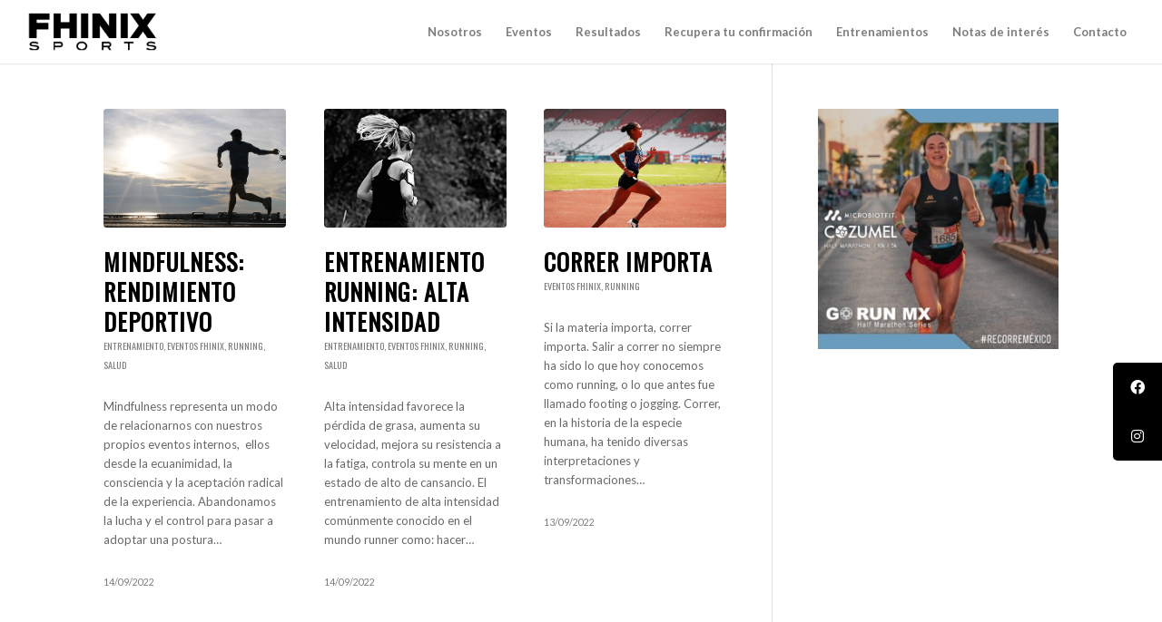

--- FILE ---
content_type: text/html; charset=UTF-8
request_url: https://fhinix.com/2022/09/
body_size: 15651
content:
<!DOCTYPE html>
<html lang="es" class="html_stretched responsive av-preloader-disabled  html_header_top html_logo_left html_main_nav_header html_menu_right html_custom html_header_sticky html_header_shrinking html_mobile_menu_phone html_header_searchicon_disabled html_content_align_center html_header_unstick_top_disabled html_header_stretch html_minimal_header html_minimal_header_shadow html_elegant-blog html_modern-blog html_av-submenu-hidden html_av-submenu-display-click html_av-overlay-side html_av-overlay-side-minimal html_av-submenu-clone html_entry_id_5113 av-cookies-no-cookie-consent av-default-lightbox av-no-preview html_text_menu_active av-mobile-menu-switch-default">
<head>
<meta charset="UTF-8" />


<!-- mobile setting -->
<meta name="viewport" content="width=device-width, initial-scale=1">

<!-- Scripts/CSS and wp_head hook -->
<meta name='robots' content='noindex, follow' />

	<!-- This site is optimized with the Yoast SEO plugin v26.7 - https://yoast.com/wordpress/plugins/seo/ -->
	<title>septiembre 2022 - Fhinix Sports</title>
	<meta property="og:locale" content="es_ES" />
	<meta property="og:type" content="website" />
	<meta property="og:title" content="septiembre 2022 - Fhinix Sports" />
	<meta property="og:url" content="https://fhinix.com/2022/09/" />
	<meta property="og:site_name" content="Fhinix Sports" />
	<meta property="og:image" content="https://fhinix.com/wp-content/uploads/2025/06/Fhinix_logo-1-3-1.png" />
	<meta property="og:image:width" content="696" />
	<meta property="og:image:height" content="696" />
	<meta property="og:image:type" content="image/png" />
	<meta name="twitter:card" content="summary_large_image" />
	<script type="application/ld+json" class="yoast-schema-graph">{"@context":"https://schema.org","@graph":[{"@type":"CollectionPage","@id":"https://fhinix.com/2022/09/","url":"https://fhinix.com/2022/09/","name":"septiembre 2022 - Fhinix Sports","isPartOf":{"@id":"https://fhinix.com/#website"},"primaryImageOfPage":{"@id":"https://fhinix.com/2022/09/#primaryimage"},"image":{"@id":"https://fhinix.com/2022/09/#primaryimage"},"thumbnailUrl":"https://fhinix.com/wp-content/uploads/2022/09/nora-3A_fhinix.png","breadcrumb":{"@id":"https://fhinix.com/2022/09/#breadcrumb"},"inLanguage":"es"},{"@type":"ImageObject","inLanguage":"es","@id":"https://fhinix.com/2022/09/#primaryimage","url":"https://fhinix.com/wp-content/uploads/2022/09/nora-3A_fhinix.png","contentUrl":"https://fhinix.com/wp-content/uploads/2022/09/nora-3A_fhinix.png","width":800,"height":321},{"@type":"BreadcrumbList","@id":"https://fhinix.com/2022/09/#breadcrumb","itemListElement":[{"@type":"ListItem","position":1,"name":"Home","item":"https://fhinix.com/fhinix-sports/"},{"@type":"ListItem","position":2,"name":"Archives for septiembre 2022"}]},{"@type":"WebSite","@id":"https://fhinix.com/#website","url":"https://fhinix.com/","name":"Fhinix Sports","description":"","publisher":{"@id":"https://fhinix.com/#organization"},"potentialAction":[{"@type":"SearchAction","target":{"@type":"EntryPoint","urlTemplate":"https://fhinix.com/?s={search_term_string}"},"query-input":{"@type":"PropertyValueSpecification","valueRequired":true,"valueName":"search_term_string"}}],"inLanguage":"es"},{"@type":"Organization","@id":"https://fhinix.com/#organization","name":"Fhinix Sports","url":"https://fhinix.com/","logo":{"@type":"ImageObject","inLanguage":"es","@id":"https://fhinix.com/#/schema/logo/image/","url":"https://fhinix.com/wp-content/uploads/2025/06/Fhinix_logo-1-3-1.png","contentUrl":"https://fhinix.com/wp-content/uploads/2025/06/Fhinix_logo-1-3-1.png","width":696,"height":696,"caption":"Fhinix Sports"},"image":{"@id":"https://fhinix.com/#/schema/logo/image/"}}]}</script>
	<!-- / Yoast SEO plugin. -->


<link rel='dns-prefetch' href='//cdnjs.cloudflare.com' />
<link rel='dns-prefetch' href='//www.googletagmanager.com' />
<link rel="alternate" type="application/rss+xml" title="Fhinix Sports &raquo; Feed" href="https://fhinix.com/feed/" />

<!-- google webfont font replacement -->

			<script type='text/javascript'>

				(function() {

					/*	check if webfonts are disabled by user setting via cookie - or user must opt in.	*/
					var html = document.getElementsByTagName('html')[0];
					var cookie_check = html.className.indexOf('av-cookies-needs-opt-in') >= 0 || html.className.indexOf('av-cookies-can-opt-out') >= 0;
					var allow_continue = true;
					var silent_accept_cookie = html.className.indexOf('av-cookies-user-silent-accept') >= 0;

					if( cookie_check && ! silent_accept_cookie )
					{
						if( ! document.cookie.match(/aviaCookieConsent/) || html.className.indexOf('av-cookies-session-refused') >= 0 )
						{
							allow_continue = false;
						}
						else
						{
							if( ! document.cookie.match(/aviaPrivacyRefuseCookiesHideBar/) )
							{
								allow_continue = false;
							}
							else if( ! document.cookie.match(/aviaPrivacyEssentialCookiesEnabled/) )
							{
								allow_continue = false;
							}
							else if( document.cookie.match(/aviaPrivacyGoogleWebfontsDisabled/) )
							{
								allow_continue = false;
							}
						}
					}

					if( allow_continue )
					{
						var f = document.createElement('link');

						f.type 	= 'text/css';
						f.rel 	= 'stylesheet';
						f.href 	= '//fonts.googleapis.com/css?family=Oswald%7CLato:300,400,700&display=auto';
						f.id 	= 'avia-google-webfont';

						document.getElementsByTagName('head')[0].appendChild(f);
					}
				})();

			</script>
			<style id='wp-img-auto-sizes-contain-inline-css' type='text/css'>
img:is([sizes=auto i],[sizes^="auto," i]){contain-intrinsic-size:3000px 1500px}
/*# sourceURL=wp-img-auto-sizes-contain-inline-css */
</style>

<style id='wp-emoji-styles-inline-css' type='text/css'>

	img.wp-smiley, img.emoji {
		display: inline !important;
		border: none !important;
		box-shadow: none !important;
		height: 1em !important;
		width: 1em !important;
		margin: 0 0.07em !important;
		vertical-align: -0.1em !important;
		background: none !important;
		padding: 0 !important;
	}
/*# sourceURL=wp-emoji-styles-inline-css */
</style>
<link rel='stylesheet' id='wp-block-library-css' href='https://fhinix.com/wp-includes/css/dist/block-library/style.min.css?ver=da72bfa99ca558d9e3645109124b7d62' type='text/css' media='all' />
<style id='global-styles-inline-css' type='text/css'>
:root{--wp--preset--aspect-ratio--square: 1;--wp--preset--aspect-ratio--4-3: 4/3;--wp--preset--aspect-ratio--3-4: 3/4;--wp--preset--aspect-ratio--3-2: 3/2;--wp--preset--aspect-ratio--2-3: 2/3;--wp--preset--aspect-ratio--16-9: 16/9;--wp--preset--aspect-ratio--9-16: 9/16;--wp--preset--color--black: #000000;--wp--preset--color--cyan-bluish-gray: #abb8c3;--wp--preset--color--white: #ffffff;--wp--preset--color--pale-pink: #f78da7;--wp--preset--color--vivid-red: #cf2e2e;--wp--preset--color--luminous-vivid-orange: #ff6900;--wp--preset--color--luminous-vivid-amber: #fcb900;--wp--preset--color--light-green-cyan: #7bdcb5;--wp--preset--color--vivid-green-cyan: #00d084;--wp--preset--color--pale-cyan-blue: #8ed1fc;--wp--preset--color--vivid-cyan-blue: #0693e3;--wp--preset--color--vivid-purple: #9b51e0;--wp--preset--gradient--vivid-cyan-blue-to-vivid-purple: linear-gradient(135deg,rgb(6,147,227) 0%,rgb(155,81,224) 100%);--wp--preset--gradient--light-green-cyan-to-vivid-green-cyan: linear-gradient(135deg,rgb(122,220,180) 0%,rgb(0,208,130) 100%);--wp--preset--gradient--luminous-vivid-amber-to-luminous-vivid-orange: linear-gradient(135deg,rgb(252,185,0) 0%,rgb(255,105,0) 100%);--wp--preset--gradient--luminous-vivid-orange-to-vivid-red: linear-gradient(135deg,rgb(255,105,0) 0%,rgb(207,46,46) 100%);--wp--preset--gradient--very-light-gray-to-cyan-bluish-gray: linear-gradient(135deg,rgb(238,238,238) 0%,rgb(169,184,195) 100%);--wp--preset--gradient--cool-to-warm-spectrum: linear-gradient(135deg,rgb(74,234,220) 0%,rgb(151,120,209) 20%,rgb(207,42,186) 40%,rgb(238,44,130) 60%,rgb(251,105,98) 80%,rgb(254,248,76) 100%);--wp--preset--gradient--blush-light-purple: linear-gradient(135deg,rgb(255,206,236) 0%,rgb(152,150,240) 100%);--wp--preset--gradient--blush-bordeaux: linear-gradient(135deg,rgb(254,205,165) 0%,rgb(254,45,45) 50%,rgb(107,0,62) 100%);--wp--preset--gradient--luminous-dusk: linear-gradient(135deg,rgb(255,203,112) 0%,rgb(199,81,192) 50%,rgb(65,88,208) 100%);--wp--preset--gradient--pale-ocean: linear-gradient(135deg,rgb(255,245,203) 0%,rgb(182,227,212) 50%,rgb(51,167,181) 100%);--wp--preset--gradient--electric-grass: linear-gradient(135deg,rgb(202,248,128) 0%,rgb(113,206,126) 100%);--wp--preset--gradient--midnight: linear-gradient(135deg,rgb(2,3,129) 0%,rgb(40,116,252) 100%);--wp--preset--font-size--small: 13px;--wp--preset--font-size--medium: 20px;--wp--preset--font-size--large: 36px;--wp--preset--font-size--x-large: 42px;--wp--preset--spacing--20: 0.44rem;--wp--preset--spacing--30: 0.67rem;--wp--preset--spacing--40: 1rem;--wp--preset--spacing--50: 1.5rem;--wp--preset--spacing--60: 2.25rem;--wp--preset--spacing--70: 3.38rem;--wp--preset--spacing--80: 5.06rem;--wp--preset--shadow--natural: 6px 6px 9px rgba(0, 0, 0, 0.2);--wp--preset--shadow--deep: 12px 12px 50px rgba(0, 0, 0, 0.4);--wp--preset--shadow--sharp: 6px 6px 0px rgba(0, 0, 0, 0.2);--wp--preset--shadow--outlined: 6px 6px 0px -3px rgb(255, 255, 255), 6px 6px rgb(0, 0, 0);--wp--preset--shadow--crisp: 6px 6px 0px rgb(0, 0, 0);}:where(.is-layout-flex){gap: 0.5em;}:where(.is-layout-grid){gap: 0.5em;}body .is-layout-flex{display: flex;}.is-layout-flex{flex-wrap: wrap;align-items: center;}.is-layout-flex > :is(*, div){margin: 0;}body .is-layout-grid{display: grid;}.is-layout-grid > :is(*, div){margin: 0;}:where(.wp-block-columns.is-layout-flex){gap: 2em;}:where(.wp-block-columns.is-layout-grid){gap: 2em;}:where(.wp-block-post-template.is-layout-flex){gap: 1.25em;}:where(.wp-block-post-template.is-layout-grid){gap: 1.25em;}.has-black-color{color: var(--wp--preset--color--black) !important;}.has-cyan-bluish-gray-color{color: var(--wp--preset--color--cyan-bluish-gray) !important;}.has-white-color{color: var(--wp--preset--color--white) !important;}.has-pale-pink-color{color: var(--wp--preset--color--pale-pink) !important;}.has-vivid-red-color{color: var(--wp--preset--color--vivid-red) !important;}.has-luminous-vivid-orange-color{color: var(--wp--preset--color--luminous-vivid-orange) !important;}.has-luminous-vivid-amber-color{color: var(--wp--preset--color--luminous-vivid-amber) !important;}.has-light-green-cyan-color{color: var(--wp--preset--color--light-green-cyan) !important;}.has-vivid-green-cyan-color{color: var(--wp--preset--color--vivid-green-cyan) !important;}.has-pale-cyan-blue-color{color: var(--wp--preset--color--pale-cyan-blue) !important;}.has-vivid-cyan-blue-color{color: var(--wp--preset--color--vivid-cyan-blue) !important;}.has-vivid-purple-color{color: var(--wp--preset--color--vivid-purple) !important;}.has-black-background-color{background-color: var(--wp--preset--color--black) !important;}.has-cyan-bluish-gray-background-color{background-color: var(--wp--preset--color--cyan-bluish-gray) !important;}.has-white-background-color{background-color: var(--wp--preset--color--white) !important;}.has-pale-pink-background-color{background-color: var(--wp--preset--color--pale-pink) !important;}.has-vivid-red-background-color{background-color: var(--wp--preset--color--vivid-red) !important;}.has-luminous-vivid-orange-background-color{background-color: var(--wp--preset--color--luminous-vivid-orange) !important;}.has-luminous-vivid-amber-background-color{background-color: var(--wp--preset--color--luminous-vivid-amber) !important;}.has-light-green-cyan-background-color{background-color: var(--wp--preset--color--light-green-cyan) !important;}.has-vivid-green-cyan-background-color{background-color: var(--wp--preset--color--vivid-green-cyan) !important;}.has-pale-cyan-blue-background-color{background-color: var(--wp--preset--color--pale-cyan-blue) !important;}.has-vivid-cyan-blue-background-color{background-color: var(--wp--preset--color--vivid-cyan-blue) !important;}.has-vivid-purple-background-color{background-color: var(--wp--preset--color--vivid-purple) !important;}.has-black-border-color{border-color: var(--wp--preset--color--black) !important;}.has-cyan-bluish-gray-border-color{border-color: var(--wp--preset--color--cyan-bluish-gray) !important;}.has-white-border-color{border-color: var(--wp--preset--color--white) !important;}.has-pale-pink-border-color{border-color: var(--wp--preset--color--pale-pink) !important;}.has-vivid-red-border-color{border-color: var(--wp--preset--color--vivid-red) !important;}.has-luminous-vivid-orange-border-color{border-color: var(--wp--preset--color--luminous-vivid-orange) !important;}.has-luminous-vivid-amber-border-color{border-color: var(--wp--preset--color--luminous-vivid-amber) !important;}.has-light-green-cyan-border-color{border-color: var(--wp--preset--color--light-green-cyan) !important;}.has-vivid-green-cyan-border-color{border-color: var(--wp--preset--color--vivid-green-cyan) !important;}.has-pale-cyan-blue-border-color{border-color: var(--wp--preset--color--pale-cyan-blue) !important;}.has-vivid-cyan-blue-border-color{border-color: var(--wp--preset--color--vivid-cyan-blue) !important;}.has-vivid-purple-border-color{border-color: var(--wp--preset--color--vivid-purple) !important;}.has-vivid-cyan-blue-to-vivid-purple-gradient-background{background: var(--wp--preset--gradient--vivid-cyan-blue-to-vivid-purple) !important;}.has-light-green-cyan-to-vivid-green-cyan-gradient-background{background: var(--wp--preset--gradient--light-green-cyan-to-vivid-green-cyan) !important;}.has-luminous-vivid-amber-to-luminous-vivid-orange-gradient-background{background: var(--wp--preset--gradient--luminous-vivid-amber-to-luminous-vivid-orange) !important;}.has-luminous-vivid-orange-to-vivid-red-gradient-background{background: var(--wp--preset--gradient--luminous-vivid-orange-to-vivid-red) !important;}.has-very-light-gray-to-cyan-bluish-gray-gradient-background{background: var(--wp--preset--gradient--very-light-gray-to-cyan-bluish-gray) !important;}.has-cool-to-warm-spectrum-gradient-background{background: var(--wp--preset--gradient--cool-to-warm-spectrum) !important;}.has-blush-light-purple-gradient-background{background: var(--wp--preset--gradient--blush-light-purple) !important;}.has-blush-bordeaux-gradient-background{background: var(--wp--preset--gradient--blush-bordeaux) !important;}.has-luminous-dusk-gradient-background{background: var(--wp--preset--gradient--luminous-dusk) !important;}.has-pale-ocean-gradient-background{background: var(--wp--preset--gradient--pale-ocean) !important;}.has-electric-grass-gradient-background{background: var(--wp--preset--gradient--electric-grass) !important;}.has-midnight-gradient-background{background: var(--wp--preset--gradient--midnight) !important;}.has-small-font-size{font-size: var(--wp--preset--font-size--small) !important;}.has-medium-font-size{font-size: var(--wp--preset--font-size--medium) !important;}.has-large-font-size{font-size: var(--wp--preset--font-size--large) !important;}.has-x-large-font-size{font-size: var(--wp--preset--font-size--x-large) !important;}
/*# sourceURL=global-styles-inline-css */
</style>

<style id='classic-theme-styles-inline-css' type='text/css'>
/*! This file is auto-generated */
.wp-block-button__link{color:#fff;background-color:#32373c;border-radius:9999px;box-shadow:none;text-decoration:none;padding:calc(.667em + 2px) calc(1.333em + 2px);font-size:1.125em}.wp-block-file__button{background:#32373c;color:#fff;text-decoration:none}
/*# sourceURL=/wp-includes/css/classic-themes.min.css */
</style>
<link rel='stylesheet' id='contact-form-7-css' href='https://fhinix.com/wp-content/plugins/contact-form-7/includes/css/styles.css?ver=6.1.4' type='text/css' media='all' />
<style id='contact-form-7-inline-css' type='text/css'>
.wpcf7 .wpcf7-recaptcha iframe {margin-bottom: 0;}.wpcf7 .wpcf7-recaptcha[data-align="center"] > div {margin: 0 auto;}.wpcf7 .wpcf7-recaptcha[data-align="right"] > div {margin: 0 0 0 auto;}
/*# sourceURL=contact-form-7-inline-css */
</style>
<link rel='stylesheet' id='sticky-social-icons-css' href='https://fhinix.com/wp-content/plugins/sticky-social-icons/public/assets/build/css/sticky-social-icons-public.css?ver=1.2.1' type='text/css' media='all' />
<link rel='stylesheet' id='font-awesome-css' href='//cdnjs.cloudflare.com/ajax/libs/font-awesome/6.2.0/css/all.min.css?ver=da72bfa99ca558d9e3645109124b7d62' type='text/css' media='all' />
<link rel='stylesheet' id='redux-extendify-styles-css' href='https://fhinix.com/wp-content/plugins/worth-the-read/options/assets/css/extendify-utilities.css?ver=4.4.5' type='text/css' media='all' />
<link rel='stylesheet' id='wtr-css-css' href='https://fhinix.com/wp-content/plugins/worth-the-read/css/wtr.css?ver=da72bfa99ca558d9e3645109124b7d62' type='text/css' media='all' />
<link rel='stylesheet' id='simple-social-icons-font-css' href='https://fhinix.com/wp-content/plugins/simple-social-icons/css/style.css?ver=4.0.0' type='text/css' media='all' />
<link rel='stylesheet' id='avia-merged-styles-css' href='https://fhinix.com/wp-content/uploads/dynamic_avia/avia-merged-styles-9a44883c41e0f4fd85faa6fba8545175---6861f4bc2ecef.css' type='text/css' media='all' />
<script type="text/javascript" src="https://fhinix.com/wp-includes/js/jquery/jquery.min.js?ver=3.7.1" id="jquery-core-js"></script>
<script type="text/javascript" src="https://fhinix.com/wp-includes/js/jquery/jquery-migrate.min.js?ver=3.4.1" id="jquery-migrate-js"></script>
<link rel="https://api.w.org/" href="https://fhinix.com/wp-json/" /><link rel="EditURI" type="application/rsd+xml" title="RSD" href="https://fhinix.com/xmlrpc.php?rsd" />
<meta name="generator" content="Site Kit by Google 1.170.0" /><style id="sticky-social-icons-styles">#sticky-social-icons-container{top: 400px}#sticky-social-icons-container li a{font-size: 16px; width: 54px; height:54px; }#sticky-social-icons-container.with-animation li a:hover{width: 64px; }#sticky-social-icons-container li a.fab-fa-facebook{color: #fff; background: #000000; }#sticky-social-icons-container li a.fab-fa-facebook:hover{color: #fff; background: #b7b7b7; }#sticky-social-icons-container li a.fab-fa-instagram{color: #fff; background: #000000; }#sticky-social-icons-container li a.fab-fa-instagram:hover{color: #fff; background: #636363; }@media( max-width: 415px ){#sticky-social-icons-container li a{font-size: 13.6px; width: 45.9px; height:45.9px; }}</style><meta name="generator" content="Redux 4.4.5" /><style type="text/css">.wtr-time-wrap{ 
    /* wraps the entire label */
    margin: 0 10px;

}
.wtr-time-number{ 
    /* applies only to the number */
    
}</style><!-- Global site tag (gtag.js) - Google Analytics -->
<script async src="https://www.googletagmanager.com/gtag/js?id=G-CVTYHD2BYB"></script>
<script>
  window.dataLayer = window.dataLayer || [];
  function gtag(){dataLayer.push(arguments);}
  gtag('js', new Date());

  gtag('config', 'G-CVTYHD2BYB');
</script>

<script>function loadScript(a){var b=document.getElementsByTagName("head")[0],c=document.createElement("script");c.type="text/javascript",c.src="https://tracker.metricool.com/resources/be.js",c.onreadystatechange=a,c.onload=a,b.appendChild(c)}loadScript(function(){beTracker.t({hash:"209f82d718fa2ae1b338921d9139727b"})});</script><link rel="profile" href="https://gmpg.org/xfn/11" />
<link rel="alternate" type="application/rss+xml" title="Fhinix Sports RSS2 Feed" href="https://fhinix.com/feed/" />
<link rel="pingback" href="https://fhinix.com/xmlrpc.php" />

<style type='text/css' media='screen'>
 #top #header_main > .container, #top #header_main > .container .main_menu  .av-main-nav > li > a, #top #header_main #menu-item-shop .cart_dropdown_link{ height:70px; line-height: 70px; }
 .html_top_nav_header .av-logo-container{ height:70px;  }
 .html_header_top.html_header_sticky #top #wrap_all #main{ padding-top:70px; } 
</style>
<!--[if lt IE 9]><script src="https://fhinix.com/wp-content/themes/enfold/js/html5shiv.js"></script><![endif]-->
<link rel="icon" href="https://3.231.214.66/wp-content/uploads/2022/05/fhinix-1-297x300-1-2.png" type="image/png">

<!-- To speed up the rendering and to display the site as fast as possible to the user we include some styles and scripts for above the fold content inline -->
<script type="text/javascript">'use strict';var avia_is_mobile=!1;if(/Android|webOS|iPhone|iPad|iPod|BlackBerry|IEMobile|Opera Mini/i.test(navigator.userAgent)&&'ontouchstart' in document.documentElement){avia_is_mobile=!0;document.documentElement.className+=' avia_mobile '}
else{document.documentElement.className+=' avia_desktop '};document.documentElement.className+=' js_active ';(function(){var e=['-webkit-','-moz-','-ms-',''],n='';for(var t in e){if(e[t]+'transform' in document.documentElement.style){document.documentElement.className+=' avia_transform ';n=e[t]+'transform'};if(e[t]+'perspective' in document.documentElement.style){document.documentElement.className+=' avia_transform3d '}};if(typeof document.getElementsByClassName=='function'&&typeof document.documentElement.getBoundingClientRect=='function'&&avia_is_mobile==!1){if(n&&window.innerHeight>0){setTimeout(function(){var e=0,o={},a=0,t=document.getElementsByClassName('av-parallax'),i=window.pageYOffset||document.documentElement.scrollTop;for(e=0;e<t.length;e++){t[e].style.top='0px';o=t[e].getBoundingClientRect();a=Math.ceil((window.innerHeight+i-o.top)*0.3);t[e].style[n]='translate(0px, '+a+'px)';t[e].style.top='auto';t[e].className+=' enabled-parallax '}},50)}}})();</script><link rel="icon" href="https://fhinix.com/wp-content/uploads/2025/11/cropped-Proyecto-nuevo-32x32.png" sizes="32x32" />
<link rel="icon" href="https://fhinix.com/wp-content/uploads/2025/11/cropped-Proyecto-nuevo-192x192.png" sizes="192x192" />
<link rel="apple-touch-icon" href="https://fhinix.com/wp-content/uploads/2025/11/cropped-Proyecto-nuevo-180x180.png" />
<meta name="msapplication-TileImage" content="https://fhinix.com/wp-content/uploads/2025/11/cropped-Proyecto-nuevo-270x270.png" />
		<style type="text/css" id="wp-custom-css">
			#top div.container .av-masonry .av-masonry-sort {
    padding: 0px;
    background: transparent;
    line-height: 30px;
    margin-bottom: 15px;
    font-size: 1.5em;
}
}
.av-preloading-logo {
    position: relative;
    margin: 0 auto;
    display: block;
    max-width: 150px !important;
    max-height: 150px !important;
    margin-bottom: 20px;
    z-index: 100;
}

#js_sort_items {
    visibility: hidden;
    font-size: 1.5em;
}

.iconbox_left_content .iconbox_content .iconbox_content_title, .iconbox_right_content .iconbox_content .iconbox_content_title {
    margin: 0 0 0 0;
}
.grecaptcha-badge { 
    visibility: hidden;
}



.responsive #top 
	.alternate_color
	.tabcontainer .active_tab {
    background-color: rgb(0 0 0 / 20%)!important;
    color: #ffffff;
}
@media only screen and (max-width: 767px)
.responsive .logo img, .responsive .logo svg {
    /* height: auto !important; */
    /* width: auto; */
    max-width: 100%;
    /* display: block; */
    max-height: 60px;
}

		</style>
		<style id="wtr_settings-dynamic-css" title="dynamic-css" class="redux-options-output">.wtr-time-wrap{line-height:16px;color:#CCCCCC;font-size:16px;}</style><style type='text/css'>
@font-face {font-family: 'entypo-fontello'; font-weight: normal; font-style: normal; font-display: auto;
src: url('https://fhinix.com/wp-content/themes/enfold/config-templatebuilder/avia-template-builder/assets/fonts/entypo-fontello.woff2') format('woff2'),
url('https://fhinix.com/wp-content/themes/enfold/config-templatebuilder/avia-template-builder/assets/fonts/entypo-fontello.woff') format('woff'),
url('https://fhinix.com/wp-content/themes/enfold/config-templatebuilder/avia-template-builder/assets/fonts/entypo-fontello.ttf') format('truetype'),
url('https://fhinix.com/wp-content/themes/enfold/config-templatebuilder/avia-template-builder/assets/fonts/entypo-fontello.svg#entypo-fontello') format('svg'),
url('https://fhinix.com/wp-content/themes/enfold/config-templatebuilder/avia-template-builder/assets/fonts/entypo-fontello.eot'),
url('https://fhinix.com/wp-content/themes/enfold/config-templatebuilder/avia-template-builder/assets/fonts/entypo-fontello.eot?#iefix') format('embedded-opentype');
} #top .avia-font-entypo-fontello, body .avia-font-entypo-fontello, html body [data-av_iconfont='entypo-fontello']:before{ font-family: 'entypo-fontello'; }

@font-face {font-family: 'flaticon-sports'; font-weight: normal; font-style: normal; font-display: auto;
src: url('https://fhinix.com/wp-content/uploads/avia_fonts/flaticon-sports/flaticon-sports.woff2') format('woff2'),
url('https://fhinix.com/wp-content/uploads/avia_fonts/flaticon-sports/flaticon-sports.woff') format('woff'),
url('https://fhinix.com/wp-content/uploads/avia_fonts/flaticon-sports/flaticon-sports.ttf') format('truetype'),
url('https://fhinix.com/wp-content/uploads/avia_fonts/flaticon-sports/flaticon-sports.svg#flaticon-sports') format('svg'),
url('https://fhinix.com/wp-content/uploads/avia_fonts/flaticon-sports/flaticon-sports.eot'),
url('https://fhinix.com/wp-content/uploads/avia_fonts/flaticon-sports/flaticon-sports.eot?#iefix') format('embedded-opentype');
} #top .avia-font-flaticon-sports, body .avia-font-flaticon-sports, html body [data-av_iconfont='flaticon-sports']:before{ font-family: 'flaticon-sports'; }

@font-face {font-family: 'fontello'; font-weight: normal; font-style: normal; font-display: auto;
src: url('https://fhinix.com/wp-content/uploads/avia_fonts/fontello/fontello.woff2') format('woff2'),
url('https://fhinix.com/wp-content/uploads/avia_fonts/fontello/fontello.woff') format('woff'),
url('https://fhinix.com/wp-content/uploads/avia_fonts/fontello/fontello.ttf') format('truetype'),
url('https://fhinix.com/wp-content/uploads/avia_fonts/fontello/fontello.svg#fontello') format('svg'),
url('https://fhinix.com/wp-content/uploads/avia_fonts/fontello/fontello.eot'),
url('https://fhinix.com/wp-content/uploads/avia_fonts/fontello/fontello.eot?#iefix') format('embedded-opentype');
} #top .avia-font-fontello, body .avia-font-fontello, html body [data-av_iconfont='fontello']:before{ font-family: 'fontello'; }
</style>

<!--
Debugging Info for Theme support: 

Theme: Enfold
Version: 4.9.2.1
Installed: enfold
AviaFramework Version: 5.0
AviaBuilder Version: 4.8
aviaElementManager Version: 1.0.1
ML:512-PU:38-PLA:26
WP:6.9
Compress: CSS:all theme files - JS:all theme files
Updates: disabled
PLAu:24
-->
</head>

<body data-rsssl=1 id="top" class="archive date wp-theme-enfold stretched rtl_columns av-curtain-numeric oswald lato  avia-responsive-images-support" itemscope="itemscope" itemtype="https://schema.org/WebPage" >

	
	<div id='wrap_all'>

	
<header id='header' class='all_colors header_color light_bg_color  av_header_top av_logo_left av_main_nav_header av_menu_right av_custom av_header_sticky av_header_shrinking av_header_stretch av_mobile_menu_phone av_header_searchicon_disabled av_header_unstick_top_disabled av_minimal_header av_minimal_header_shadow av_bottom_nav_disabled  av_header_border_disabled'  role="banner" itemscope="itemscope" itemtype="https://schema.org/WPHeader" >

		<div  id='header_main' class='container_wrap container_wrap_logo'>

        <div class='container av-logo-container'><div class='inner-container'><span class='logo avia-standard-logo'><a href='https://fhinix.com/' class=''><img src="https://fhinix.com/wp-content/uploads/2025/03/Fhinix_logo-1-3.png" height="100" width="300" alt='Fhinix Sports' title='Fhinix_logo-1' /></a></span><nav class='main_menu' data-selectname='Selecciona una página'  role="navigation" itemscope="itemscope" itemtype="https://schema.org/SiteNavigationElement" ><div class="avia-menu av-main-nav-wrap"><ul role="menu" class="menu av-main-nav" id="avia-menu"><li role="menuitem" id="menu-item-846" class="menu-item menu-item-type-custom menu-item-object-custom menu-item-top-level menu-item-top-level-1"><a href="https://fhinix.com/nosotros/" itemprop="url" tabindex="0"><span class="avia-bullet"></span><span class="avia-menu-text">Nosotros</span><span class="avia-menu-fx"><span class="avia-arrow-wrap"><span class="avia-arrow"></span></span></span></a></li>
<li role="menuitem" id="menu-item-847" class="menu-item menu-item-type-custom menu-item-object-custom menu-item-top-level menu-item-top-level-2"><a href="https://fhinix.com/eventos/" itemprop="url" tabindex="0"><span class="avia-bullet"></span><span class="avia-menu-text">Eventos</span><span class="avia-menu-fx"><span class="avia-arrow-wrap"><span class="avia-arrow"></span></span></span></a></li>
<li role="menuitem" id="menu-item-848" class="menu-item menu-item-type-custom menu-item-object-custom menu-item-top-level menu-item-top-level-3"><a href="https://fhinix.com/revision-de-resultados/" itemprop="url" tabindex="0"><span class="avia-bullet"></span><span class="avia-menu-text">Resultados</span><span class="avia-menu-fx"><span class="avia-arrow-wrap"><span class="avia-arrow"></span></span></span></a></li>
<li role="menuitem" id="menu-item-25385" class="menu-item menu-item-type-custom menu-item-object-custom menu-item-top-level menu-item-top-level-4"><a href="https://enrolit.mx/recuperacion-de-confirmacion/" itemprop="url" tabindex="0"><span class="avia-bullet"></span><span class="avia-menu-text">Recupera tu confirmación</span><span class="avia-menu-fx"><span class="avia-arrow-wrap"><span class="avia-arrow"></span></span></span></a></li>
<li role="menuitem" id="menu-item-849" class="menu-item menu-item-type-custom menu-item-object-custom menu-item-has-children menu-item-top-level menu-item-top-level-5"><a href="#" itemprop="url" tabindex="0"><span class="avia-bullet"></span><span class="avia-menu-text">Entrenamientos</span><span class="avia-menu-fx"><span class="avia-arrow-wrap"><span class="avia-arrow"></span></span></span></a>


<ul class="sub-menu">
	<li role="menuitem" id="menu-item-850" class="menu-item menu-item-type-custom menu-item-object-custom menu-item-has-children"><a href="#" itemprop="url" tabindex="0"><span class="avia-bullet"></span><span class="avia-menu-text">5K</span></a>
	<ul class="sub-menu">
		<li role="menuitem" id="menu-item-1725" class="menu-item menu-item-type-custom menu-item-object-custom"><a href="https://fhinix.com/entrenamiento-5k-principiante/" itemprop="url" tabindex="0"><span class="avia-bullet"></span><span class="avia-menu-text">Principiante</span></a></li>
		<li role="menuitem" id="menu-item-1794" class="menu-item menu-item-type-custom menu-item-object-custom"><a href="https://fhinix.com/5k_intermedio/" itemprop="url" tabindex="0"><span class="avia-bullet"></span><span class="avia-menu-text">Intermedio</span></a></li>
		<li role="menuitem" id="menu-item-1795" class="menu-item menu-item-type-custom menu-item-object-custom"><a href="https://fhinix.com/5k_avanzado/" itemprop="url" tabindex="0"><span class="avia-bullet"></span><span class="avia-menu-text">Avanzado</span></a></li>
	</ul>
</li>
	<li role="menuitem" id="menu-item-851" class="menu-item menu-item-type-custom menu-item-object-custom menu-item-has-children"><a href="#" itemprop="url" tabindex="0"><span class="avia-bullet"></span><span class="avia-menu-text">10K</span></a>
	<ul class="sub-menu">
		<li role="menuitem" id="menu-item-1797" class="menu-item menu-item-type-custom menu-item-object-custom"><a href="https://fhinix.com/entrenamiento-10k_principiante/" itemprop="url" tabindex="0"><span class="avia-bullet"></span><span class="avia-menu-text">Principiante</span></a></li>
		<li role="menuitem" id="menu-item-1798" class="menu-item menu-item-type-custom menu-item-object-custom"><a href="https://fhinix.com/entrenamiento-10k-intermedio/" itemprop="url" tabindex="0"><span class="avia-bullet"></span><span class="avia-menu-text">Intermedio</span></a></li>
		<li role="menuitem" id="menu-item-1799" class="menu-item menu-item-type-custom menu-item-object-custom"><a href="https://fhinix.com/entrenamiento-10k-avanzado/" itemprop="url" tabindex="0"><span class="avia-bullet"></span><span class="avia-menu-text">Avanzado</span></a></li>
	</ul>
</li>
	<li role="menuitem" id="menu-item-852" class="menu-item menu-item-type-custom menu-item-object-custom menu-item-has-children"><a href="#" itemprop="url" tabindex="0"><span class="avia-bullet"></span><span class="avia-menu-text">21K</span></a>
	<ul class="sub-menu">
		<li role="menuitem" id="menu-item-1800" class="menu-item menu-item-type-custom menu-item-object-custom"><a href="https://fhinix.com/21k-principiante/" itemprop="url" tabindex="0"><span class="avia-bullet"></span><span class="avia-menu-text">Principiante</span></a></li>
		<li role="menuitem" id="menu-item-1801" class="menu-item menu-item-type-custom menu-item-object-custom"><a href="https://fhinix.com/entrenamiento-21k-intermedio/" itemprop="url" tabindex="0"><span class="avia-bullet"></span><span class="avia-menu-text">Intermedio</span></a></li>
		<li role="menuitem" id="menu-item-1802" class="menu-item menu-item-type-custom menu-item-object-custom"><a href="https://fhinix.com/entrenamiento-21k-avanzado/" itemprop="url" tabindex="0"><span class="avia-bullet"></span><span class="avia-menu-text">Avanzado</span></a></li>
	</ul>
</li>
	<li role="menuitem" id="menu-item-853" class="menu-item menu-item-type-custom menu-item-object-custom menu-item-has-children"><a href="#" itemprop="url" tabindex="0"><span class="avia-bullet"></span><span class="avia-menu-text">42K</span></a>
	<ul class="sub-menu">
		<li role="menuitem" id="menu-item-1803" class="menu-item menu-item-type-custom menu-item-object-custom"><a href="https://fhinix.com/entrenamiento-42k-principiante/" itemprop="url" tabindex="0"><span class="avia-bullet"></span><span class="avia-menu-text">Principiante</span></a></li>
		<li role="menuitem" id="menu-item-1804" class="menu-item menu-item-type-custom menu-item-object-custom"><a href="https://fhinix.com/entrenamiento-42k-intermedio/" itemprop="url" tabindex="0"><span class="avia-bullet"></span><span class="avia-menu-text">Intermedio</span></a></li>
		<li role="menuitem" id="menu-item-1805" class="menu-item menu-item-type-custom menu-item-object-custom"><a href="https://fhinix.com/entrenamiento-42k-avanzado/" itemprop="url" tabindex="0"><span class="avia-bullet"></span><span class="avia-menu-text">Avanzado</span></a></li>
	</ul>
</li>
	<li role="menuitem" id="menu-item-1706" class="menu-item menu-item-type-custom menu-item-object-custom"><a href="https://fhinix.com/ultramaraton/" itemprop="url" tabindex="0"><span class="avia-bullet"></span><span class="avia-menu-text">Ultramaraton</span></a></li>
</ul>
</li>
<li role="menuitem" id="menu-item-1944" class="menu-item menu-item-type-post_type menu-item-object-page menu-item-top-level menu-item-top-level-6"><a href="https://fhinix.com/notas/" itemprop="url" tabindex="0"><span class="avia-bullet"></span><span class="avia-menu-text">Notas de interés</span><span class="avia-menu-fx"><span class="avia-arrow-wrap"><span class="avia-arrow"></span></span></span></a></li>
<li role="menuitem" id="menu-item-845" class="menu-item menu-item-type-post_type menu-item-object-page menu-item-top-level menu-item-top-level-7"><a href="https://fhinix.com/contacto/" itemprop="url" tabindex="0"><span class="avia-bullet"></span><span class="avia-menu-text">Contacto</span><span class="avia-menu-fx"><span class="avia-arrow-wrap"><span class="avia-arrow"></span></span></span></a></li>
<li class="av-burger-menu-main menu-item-avia-special av-small-burger-icon">
	        			<a href="#" aria-label="Menú" aria-hidden="false">
							<span class="av-hamburger av-hamburger--spin av-js-hamburger">
								<span class="av-hamburger-box">
						          <span class="av-hamburger-inner"></span>
						          <strong>Menú</strong>
								</span>
							</span>
							<span class="avia_hidden_link_text">Menú</span>
						</a>
	        		   </li></ul></div></nav></div> </div> 
		<!-- end container_wrap-->
		</div>
		<div class='header_bg'></div>

<!-- end header -->
</header>

	<div id='main' class='all_colors' data-scroll-offset='70'>

	
		<div class='container_wrap container_wrap_first main_color sidebar_right'>

			<div class='container template-blog '>

				<main class='content av-content-small alpha units'  role="main" itemprop="mainContentOfPage" itemscope="itemscope" itemtype="https://schema.org/Blog" >

					

                    <div class='entry-content-wrapper'><div   data-autoplay=''  data-interval='5'  data-animation='fade'  data-show_slide_delay='90'  class='avia-content-slider avia-content-grid-active avia-content-slider1 avia-content-slider-odd avia-builder-el-no-sibling '  itemscope="itemscope" itemtype="https://schema.org/Blog" ><div class='avia-content-slider-inner'><div class='slide-entry-wrap'><article class='slide-entry flex_column  post-entry post-entry-5113 slide-entry-overview slide-loop-1 slide-parity-odd  av_one_third first real-thumbnail post-format-standard'  itemscope="itemscope" itemtype="https://schema.org/BlogPosting" itemprop="blogPost" ><a href='https://fhinix.com/mindfulness-rendimiento-deportivo/' data-rel='slide-1' class='slide-image' title='Mindfulness: Rendimiento deportivo'><img width="495" height="321" src="https://fhinix.com/wp-content/uploads/2022/09/nora-3A_fhinix-495x321.png" class="wp-image-5377 avia-img-lazy-loading-not-5377 attachment-portfolio size-portfolio wp-post-image" alt="" decoding="async" fetchpriority="high" /></a><div class='slide-content'><header class="entry-content-header"><h3 class='slide-entry-title entry-title '  itemprop="headline" ><a href='https://fhinix.com/mindfulness-rendimiento-deportivo/' title='Mindfulness: Rendimiento deportivo'>Mindfulness: Rendimiento deportivo</a></h3><span class="blog-categories minor-meta"><a href="https://fhinix.com/category/entrenamiento/" rel="tag">Entrenamiento</a>, <a href="https://fhinix.com/category/eventos-fhinix/" rel="tag">Eventos Fhinix</a>, <a href="https://fhinix.com/category/running/" rel="tag">Running</a>, <a href="https://fhinix.com/category/salud/" rel="tag">Salud</a> </span><span class="av-vertical-delimiter"></span></header><div class='slide-entry-excerpt entry-content'  itemprop="text" >Mindfulness representa un modo de relacionarnos con nuestros propios eventos internos,  ellos desde la ecuanimidad, la consciencia y la aceptación radical de la experiencia.
Abandonamos la lucha y el control para pasar a adoptar una postura…</div></div><footer class="entry-footer"><div class="slide-meta"><time class='slide-meta-time updated'  itemprop="datePublished" datetime="2022-09-14T00:30:34-05:00" >14/09/2022</time></div></footer><span class='hidden'>
				<span class='av-structured-data'  itemprop="image" itemscope="itemscope" itemtype="https://schema.org/ImageObject" >
						<span itemprop='url'>https://fhinix.com/wp-content/uploads/2022/09/nora-3A_fhinix.png</span>
						<span itemprop='height'>321</span>
						<span itemprop='width'>800</span>
				</span>
				<span class='av-structured-data'  itemprop="publisher" itemtype="https://schema.org/Organization" itemscope="itemscope" >
						<span itemprop='name'>admin_fhinix</span>
						<span itemprop='logo' itemscope itemtype='https://schema.org/ImageObject'>
							<span itemprop='url'>https://fhinix.com/wp-content/uploads/2025/03/Fhinix_logo-1-3.png</span>
						 </span>
				</span><span class='av-structured-data'  itemprop="author" itemscope="itemscope" itemtype="https://schema.org/Person" ><span itemprop='name'>admin_fhinix</span></span><span class='av-structured-data'  itemprop="datePublished" datetime="2022-09-13T23:50:20-05:00" >2022-09-14 00:30:34</span><span class='av-structured-data'  itemprop="dateModified" itemtype="https://schema.org/dateModified" >2022-09-14 00:37:42</span><span class='av-structured-data'  itemprop="mainEntityOfPage" itemtype="https://schema.org/mainEntityOfPage" ><span itemprop='name'>Mindfulness: Rendimiento deportivo</span></span></span></article><article class='slide-entry flex_column  post-entry post-entry-5121 slide-entry-overview slide-loop-2 slide-parity-even  av_one_third  real-thumbnail post-format-standard'  itemscope="itemscope" itemtype="https://schema.org/BlogPosting" itemprop="blogPost" ><a href='https://fhinix.com/entrenamiento-running-alta-intensidad/' data-rel='slide-1' class='slide-image' title='Entrenamiento running: Alta intensidad'><img width="495" height="321" src="https://fhinix.com/wp-content/uploads/2022/09/correr_intensidad_fhinix-495x321.png" class="wp-image-5369 avia-img-lazy-loading-not-5369 attachment-portfolio size-portfolio wp-post-image" alt="fhinix intensidad al correr" decoding="async" /></a><div class='slide-content'><header class="entry-content-header"><h3 class='slide-entry-title entry-title '  itemprop="headline" ><a href='https://fhinix.com/entrenamiento-running-alta-intensidad/' title='Entrenamiento running: Alta intensidad'>Entrenamiento running: Alta intensidad</a></h3><span class="blog-categories minor-meta"><a href="https://fhinix.com/category/entrenamiento/" rel="tag">Entrenamiento</a>, <a href="https://fhinix.com/category/eventos-fhinix/" rel="tag">Eventos Fhinix</a>, <a href="https://fhinix.com/category/running/" rel="tag">Running</a>, <a href="https://fhinix.com/category/salud/" rel="tag">Salud</a> </span><span class="av-vertical-delimiter"></span></header><div class='slide-entry-excerpt entry-content'  itemprop="text" >Alta intensidad favorece la pérdida de grasa, aumenta su velocidad, mejora su resistencia a la fatiga, controla su mente en un estado de alto de cansancio.
El entrenamiento de alta intensidad comúnmente conocido en el mundo runner como: hacer…</div></div><footer class="entry-footer"><div class="slide-meta"><time class='slide-meta-time updated'  itemprop="datePublished" datetime="2022-09-14T00:10:01-05:00" >14/09/2022</time></div></footer><span class='hidden'>
				<span class='av-structured-data'  itemprop="image" itemscope="itemscope" itemtype="https://schema.org/ImageObject" >
						<span itemprop='url'>https://fhinix.com/wp-content/uploads/2022/09/correr_intensidad_fhinix.png</span>
						<span itemprop='height'>321</span>
						<span itemprop='width'>800</span>
				</span>
				<span class='av-structured-data'  itemprop="publisher" itemtype="https://schema.org/Organization" itemscope="itemscope" >
						<span itemprop='name'>admin_fhinix</span>
						<span itemprop='logo' itemscope itemtype='https://schema.org/ImageObject'>
							<span itemprop='url'>https://fhinix.com/wp-content/uploads/2025/03/Fhinix_logo-1-3.png</span>
						 </span>
				</span><span class='av-structured-data'  itemprop="author" itemscope="itemscope" itemtype="https://schema.org/Person" ><span itemprop='name'>admin_fhinix</span></span><span class='av-structured-data'  itemprop="datePublished" datetime="2022-09-13T23:50:20-05:00" >2022-09-14 00:10:01</span><span class='av-structured-data'  itemprop="dateModified" itemtype="https://schema.org/dateModified" >2022-09-14 00:28:43</span><span class='av-structured-data'  itemprop="mainEntityOfPage" itemtype="https://schema.org/mainEntityOfPage" ><span itemprop='name'>Entrenamiento running: Alta intensidad</span></span></span></article><article class='slide-entry flex_column  post-entry post-entry-5141 slide-entry-overview slide-loop-3 slide-parity-odd  post-entry-last  av_one_third  real-thumbnail post-format-standard'  itemscope="itemscope" itemtype="https://schema.org/BlogPosting" itemprop="blogPost" ><a href='https://fhinix.com/correr-importa/' data-rel='slide-1' class='slide-image' title='Correr importa'><img width="495" height="321" src="https://fhinix.com/wp-content/uploads/2022/09/CORRER-IMPORTA_fhinix-1-495x321.png" class="wp-image-5378 avia-img-lazy-loading-not-5378 attachment-portfolio size-portfolio wp-post-image" alt="" decoding="async" /></a><div class='slide-content'><header class="entry-content-header"><h3 class='slide-entry-title entry-title '  itemprop="headline" ><a href='https://fhinix.com/correr-importa/' title='Correr importa'>Correr importa</a></h3><span class="blog-categories minor-meta"><a href="https://fhinix.com/category/eventos-fhinix/" rel="tag">Eventos Fhinix</a>, <a href="https://fhinix.com/category/running/" rel="tag">Running</a> </span><span class="av-vertical-delimiter"></span></header><div class='slide-entry-excerpt entry-content'  itemprop="text" >
Si la materia importa, correr importa. Salir a correr no siempre ha sido lo que hoy conocemos como running, o lo que antes fue llamado footing o jogging. Correr, en la historia de la especie humana, ha tenido diversas interpretaciones y transformaciones…</div></div><footer class="entry-footer"><div class="slide-meta"><time class='slide-meta-time updated'  itemprop="datePublished" datetime="2022-09-13T23:50:20-05:00" >13/09/2022</time></div></footer><span class='hidden'>
				<span class='av-structured-data'  itemprop="image" itemscope="itemscope" itemtype="https://schema.org/ImageObject" >
						<span itemprop='url'>https://fhinix.com/wp-content/uploads/2022/09/CORRER-IMPORTA_fhinix-1.png</span>
						<span itemprop='height'>321</span>
						<span itemprop='width'>800</span>
				</span>
				<span class='av-structured-data'  itemprop="publisher" itemtype="https://schema.org/Organization" itemscope="itemscope" >
						<span itemprop='name'>admin_fhinix</span>
						<span itemprop='logo' itemscope itemtype='https://schema.org/ImageObject'>
							<span itemprop='url'>https://fhinix.com/wp-content/uploads/2025/03/Fhinix_logo-1-3.png</span>
						 </span>
				</span><span class='av-structured-data'  itemprop="author" itemscope="itemscope" itemtype="https://schema.org/Person" ><span itemprop='name'>admin_fhinix</span></span><span class='av-structured-data'  itemprop="datePublished" datetime="2022-09-13T23:50:20-05:00" >2022-09-13 23:50:20</span><span class='av-structured-data'  itemprop="dateModified" itemtype="https://schema.org/dateModified" >2022-09-14 00:45:35</span><span class='av-structured-data'  itemprop="mainEntityOfPage" itemtype="https://schema.org/mainEntityOfPage" ><span itemprop='name'>Correr importa</span></span></span></article></div></div></div></div>
				<!--end content-->
				</main>

				<aside class='sidebar sidebar_right   alpha units'  role="complementary" itemscope="itemscope" itemtype="https://schema.org/WPSideBar" ><div class='inner_sidebar extralight-border'><section id="media_image-5" class="widget clearfix widget_media_image"><a href="https://fhinix.com/medio-maraton-cozumel-microbiot-fit-2024/"><img width="300" height="300" src="https://fhinix.com/wp-content/uploads/2023/11/398660158_17983739252525221_2797478561485399663_n-300x300.jpg" class="image wp-image-16405  attachment-medium size-medium" alt="go run mx fhinix" style="max-width: 100%; height: auto;" decoding="async" srcset="https://fhinix.com/wp-content/uploads/2023/11/398660158_17983739252525221_2797478561485399663_n-300x300.jpg 300w, https://fhinix.com/wp-content/uploads/2023/11/398660158_17983739252525221_2797478561485399663_n-1030x1030.jpg 1030w, https://fhinix.com/wp-content/uploads/2023/11/398660158_17983739252525221_2797478561485399663_n-80x80.jpg 80w, https://fhinix.com/wp-content/uploads/2023/11/398660158_17983739252525221_2797478561485399663_n-768x768.jpg 768w, https://fhinix.com/wp-content/uploads/2023/11/398660158_17983739252525221_2797478561485399663_n-36x36.jpg 36w, https://fhinix.com/wp-content/uploads/2023/11/398660158_17983739252525221_2797478561485399663_n-180x180.jpg 180w, https://fhinix.com/wp-content/uploads/2023/11/398660158_17983739252525221_2797478561485399663_n-705x705.jpg 705w, https://fhinix.com/wp-content/uploads/2023/11/398660158_17983739252525221_2797478561485399663_n.jpg 1080w" sizes="(max-width: 300px) 100vw, 300px" /></a><span class="seperator extralight-border"></span></section></div></aside>
			</div><!--end container-->

		</div><!-- close default .container_wrap element -->




				<div class='container_wrap footer_color' id='footer'>

					<div class='container'>

						<div class='flex_column av_one_third  first el_before_av_one_third'><section id="text-9" class="widget clearfix widget_text">			<div class="textwidget"><p><img loading="lazy" decoding="async" class="size-full wp-image-26439 aligncenter" src="https://fhinix.com/wp-content/uploads/2025/03/Fhinix_logo-1-2.png" alt="" width="239" height="100" /></p>
</div>
		<span class="seperator extralight-border"></span></section></div><div class='flex_column av_one_third  el_after_av_one_third el_before_av_one_third '><section id="text-4" class="widget clearfix widget_text">			<div class="textwidget"><h2 style="text-align: center;">#DisfrutaCorrer</h2>
</div>
		<span class="seperator extralight-border"></span></section></div><div class='flex_column av_one_third  el_after_av_one_third el_before_av_one_third '><section id="simple-social-icons-2" class="widget clearfix simple-social-icons"><ul class="aligncenter"><li class="ssi-facebook"><a href="https://www.facebook.com/fhinixsports" target="_blank" rel="noopener noreferrer"><svg role="img" class="social-facebook" aria-labelledby="social-facebook-2"><title id="social-facebook-2">Facebook</title><use xlink:href="https://fhinix.com/wp-content/plugins/simple-social-icons/symbol-defs.svg#social-facebook"></use></svg></a></li><li class="ssi-instagram"><a href="https://www.instagram.com/fhinixsports/" target="_blank" rel="noopener noreferrer"><svg role="img" class="social-instagram" aria-labelledby="social-instagram-2"><title id="social-instagram-2">Instagram</title><use xlink:href="https://fhinix.com/wp-content/plugins/simple-social-icons/symbol-defs.svg#social-instagram"></use></svg></a></li><li class="ssi-twitter"><a href="https://twitter.com/FhinixS" target="_blank" rel="noopener noreferrer"><svg role="img" class="social-twitter" aria-labelledby="social-twitter-2"><title id="social-twitter-2">Twitter</title><use xlink:href="https://fhinix.com/wp-content/plugins/simple-social-icons/symbol-defs.svg#social-twitter"></use></svg></a></li></ul><span class="seperator extralight-border"></span></section><section id="text-7" class="widget clearfix widget_text">			<div class="textwidget"><div align="center"><a href="https://fhinix.com/terminos-y-condiciones-y-politica-de-privacidad/">Términos y condiciones y</a><br />
<a href="https://fhinix.com/terminos-y-condiciones-y-politica-de-privacidad/">Politica de privacidad</a></div>
</div>
		<span class="seperator extralight-border"></span></section></div>
					</div>

				<!-- ####### END FOOTER CONTAINER ####### -->
				</div>

	

	
				<footer class='container_wrap socket_color' id='socket'  role="contentinfo" itemscope="itemscope" itemtype="https://schema.org/WPFooter" >
                    <div class='container'>

                        <span class='copyright'> </span>

                        
                    </div>

	            <!-- ####### END SOCKET CONTAINER ####### -->
				</footer>


					<!-- end main -->
		</div>

		<!-- end wrap_all --></div>

<a href='#top' title='Desplazarse hacia arriba' id='scroll-top-link' aria-hidden='true' data-av_icon='' data-av_iconfont='entypo-fontello'><span class="avia_hidden_link_text">Desplazarse hacia arriba</span></a>

<div id="fb-root"></div>

<script type="speculationrules">
{"prefetch":[{"source":"document","where":{"and":[{"href_matches":"/*"},{"not":{"href_matches":["/wp-*.php","/wp-admin/*","/wp-content/uploads/*","/wp-content/*","/wp-content/plugins/*","/wp-content/themes/enfold/*","/*\\?(.+)"]}},{"not":{"selector_matches":"a[rel~=\"nofollow\"]"}},{"not":{"selector_matches":".no-prefetch, .no-prefetch a"}}]},"eagerness":"conservative"}]}
</script>
        <script>
            // Do not change this comment line otherwise Speed Optimizer won't be able to detect this script

            (function () {
                const calculateParentDistance = (child, parent) => {
                    let count = 0;
                    let currentElement = child;

                    // Traverse up the DOM tree until we reach parent or the top of the DOM
                    while (currentElement && currentElement !== parent) {
                        currentElement = currentElement.parentNode;
                        count++;
                    }

                    // If parent was not found in the hierarchy, return -1
                    if (!currentElement) {
                        return -1; // Indicates parent is not an ancestor of element
                    }

                    return count; // Number of layers between element and parent
                }
                const isMatchingClass = (linkRule, href, classes, ids) => {
                    return classes.includes(linkRule.value)
                }
                const isMatchingId = (linkRule, href, classes, ids) => {
                    return ids.includes(linkRule.value)
                }
                const isMatchingDomain = (linkRule, href, classes, ids) => {
                    if(!URL.canParse(href)) {
                        return false
                    }

                    const url = new URL(href)
                    const host = url.host
                    const hostsToMatch = [host]

                    if(host.startsWith('www.')) {
                        hostsToMatch.push(host.substring(4))
                    } else {
                        hostsToMatch.push('www.' + host)
                    }

                    return hostsToMatch.includes(linkRule.value)
                }
                const isMatchingExtension = (linkRule, href, classes, ids) => {
                    if(!URL.canParse(href)) {
                        return false
                    }

                    const url = new URL(href)

                    return url.pathname.endsWith('.' + linkRule.value)
                }
                const isMatchingSubdirectory = (linkRule, href, classes, ids) => {
                    if(!URL.canParse(href)) {
                        return false
                    }

                    const url = new URL(href)

                    return url.pathname.startsWith('/' + linkRule.value + '/')
                }
                const isMatchingProtocol = (linkRule, href, classes, ids) => {
                    if(!URL.canParse(href)) {
                        return false
                    }

                    const url = new URL(href)

                    return url.protocol === linkRule.value + ':'
                }
                const isMatchingExternal = (linkRule, href, classes, ids) => {
                    if(!URL.canParse(href) || !URL.canParse(document.location.href)) {
                        return false
                    }

                    const matchingProtocols = ['http:', 'https:']
                    const siteUrl = new URL(document.location.href)
                    const linkUrl = new URL(href)

                    // Links to subdomains will appear to be external matches according to JavaScript,
                    // but the PHP rules will filter those events out.
                    return matchingProtocols.includes(linkUrl.protocol) && siteUrl.host !== linkUrl.host
                }
                const isMatch = (linkRule, href, classes, ids) => {
                    switch (linkRule.type) {
                        case 'class':
                            return isMatchingClass(linkRule, href, classes, ids)
                        case 'id':
                            return isMatchingId(linkRule, href, classes, ids)
                        case 'domain':
                            return isMatchingDomain(linkRule, href, classes, ids)
                        case 'extension':
                            return isMatchingExtension(linkRule, href, classes, ids)
                        case 'subdirectory':
                            return isMatchingSubdirectory(linkRule, href, classes, ids)
                        case 'protocol':
                            return isMatchingProtocol(linkRule, href, classes, ids)
                        case 'external':
                            return isMatchingExternal(linkRule, href, classes, ids)
                        default:
                            return false;
                    }
                }
                const track = (element) => {
                    const href = element.href ?? null
                    const classes = Array.from(element.classList)
                    const ids = [element.id]
                    const linkRules = [{"type":"extension","value":"pdf"},{"type":"extension","value":"zip"},{"type":"protocol","value":"mailto"},{"type":"protocol","value":"tel"}]
                    if(linkRules.length === 0) {
                        return
                    }

                    // For link rules that target an id, we need to allow that id to appear
                    // in any ancestor up to the 7th ancestor. This loop looks for those matches
                    // and counts them.
                    linkRules.forEach((linkRule) => {
                        if(linkRule.type !== 'id') {
                            return;
                        }

                        const matchingAncestor = element.closest('#' + linkRule.value)

                        if(!matchingAncestor || matchingAncestor.matches('html, body')) {
                            return;
                        }

                        const depth = calculateParentDistance(element, matchingAncestor)

                        if(depth < 7) {
                            ids.push(linkRule.value)
                        }
                    });

                    // For link rules that target a class, we need to allow that class to appear
                    // in any ancestor up to the 7th ancestor. This loop looks for those matches
                    // and counts them.
                    linkRules.forEach((linkRule) => {
                        if(linkRule.type !== 'class') {
                            return;
                        }

                        const matchingAncestor = element.closest('.' + linkRule.value)

                        if(!matchingAncestor || matchingAncestor.matches('html, body')) {
                            return;
                        }

                        const depth = calculateParentDistance(element, matchingAncestor)

                        if(depth < 7) {
                            classes.push(linkRule.value)
                        }
                    });

                    const hasMatch = linkRules.some((linkRule) => {
                        return isMatch(linkRule, href, classes, ids)
                    })

                    if(!hasMatch) {
                        return
                    }

                    const url = "https://fhinix.com/wp-content/plugins/independent-analytics/iawp-click-endpoint.php";
                    const body = {
                        href: href,
                        classes: classes.join(' '),
                        ids: ids.join(' '),
                        ...{"payload":{"resource":"date_archive","date_archive":"2022-09","page":1},"signature":"603086c2e57b33f82704644375f9011f"}                    };

                    if (navigator.sendBeacon) {
                        let blob = new Blob([JSON.stringify(body)], {
                            type: "application/json"
                        });
                        navigator.sendBeacon(url, blob);
                    } else {
                        const xhr = new XMLHttpRequest();
                        xhr.open("POST", url, true);
                        xhr.setRequestHeader("Content-Type", "application/json;charset=UTF-8");
                        xhr.send(JSON.stringify(body))
                    }
                }
                document.addEventListener('mousedown', function (event) {
                                        if (navigator.webdriver || /bot|crawler|spider|crawling|semrushbot|chrome-lighthouse/i.test(navigator.userAgent)) {
                        return;
                    }
                    
                    const element = event.target.closest('a')

                    if(!element) {
                        return
                    }

                    const isPro = false
                    if(!isPro) {
                        return
                    }

                    // Don't track left clicks with this event. The click event is used for that.
                    if(event.button === 0) {
                        return
                    }

                    track(element)
                })
                document.addEventListener('click', function (event) {
                                        if (navigator.webdriver || /bot|crawler|spider|crawling|semrushbot|chrome-lighthouse/i.test(navigator.userAgent)) {
                        return;
                    }
                    
                    const element = event.target.closest('a, button, input[type="submit"], input[type="button"]')

                    if(!element) {
                        return
                    }

                    const isPro = false
                    if(!isPro) {
                        return
                    }

                    track(element)
                })
                document.addEventListener('play', function (event) {
                                        if (navigator.webdriver || /bot|crawler|spider|crawling|semrushbot|chrome-lighthouse/i.test(navigator.userAgent)) {
                        return;
                    }
                    
                    const element = event.target.closest('audio, video')

                    if(!element) {
                        return
                    }

                    const isPro = false
                    if(!isPro) {
                        return
                    }

                    track(element)
                }, true)
                document.addEventListener("DOMContentLoaded", function (e) {
                    if (document.hasOwnProperty("visibilityState") && document.visibilityState === "prerender") {
                        return;
                    }

                                            if (navigator.webdriver || /bot|crawler|spider|crawling|semrushbot|chrome-lighthouse/i.test(navigator.userAgent)) {
                            return;
                        }
                    
                    let referrer_url = null;

                    if (typeof document.referrer === 'string' && document.referrer.length > 0) {
                        referrer_url = document.referrer;
                    }

                    const params = location.search.slice(1).split('&').reduce((acc, s) => {
                        const [k, v] = s.split('=');
                        return Object.assign(acc, {[k]: v});
                    }, {});

                    const url = "https://fhinix.com/wp-json/iawp/search";
                    const body = {
                        referrer_url,
                        utm_source: params.utm_source,
                        utm_medium: params.utm_medium,
                        utm_campaign: params.utm_campaign,
                        utm_term: params.utm_term,
                        utm_content: params.utm_content,
                        gclid: params.gclid,
                        ...{"payload":{"resource":"date_archive","date_archive":"2022-09","page":1},"signature":"603086c2e57b33f82704644375f9011f"}                    };

                    if (navigator.sendBeacon) {
                        let blob = new Blob([JSON.stringify(body)], {
                            type: "application/json"
                        });
                        navigator.sendBeacon(url, blob);
                    } else {
                        const xhr = new XMLHttpRequest();
                        xhr.open("POST", url, true);
                        xhr.setRequestHeader("Content-Type", "application/json;charset=UTF-8");
                        xhr.send(JSON.stringify(body))
                    }
                });
            })();
        </script>
        <div id="sticky-social-icons-container" class="design-rounded alignment-right with-animation">
	<ul>
		<li  class="fab-fa-facebook" len="0"><a href="https://www.facebook.com/fhinixsports"   target="_blank"  class="fab-fa-facebook"  ><i class="fab fa-facebook" ></i></a></li><li  class="fab-fa-instagram" len="0"><a href="https://www.instagram.com/fhinixsports/"   target="_blank"  class="fab-fa-instagram"  ><i class="fab fa-instagram" ></i></a></li>	</ul>
</div>
 <script type='text/javascript'>
 /* <![CDATA[ */  
var avia_framework_globals = avia_framework_globals || {};
    avia_framework_globals.frameworkUrl = 'https://fhinix.com/wp-content/themes/enfold/framework/';
    avia_framework_globals.installedAt = 'https://fhinix.com/wp-content/themes/enfold/';
    avia_framework_globals.ajaxurl = 'https://fhinix.com/wp-admin/admin-ajax.php';
/* ]]> */ 
</script>
 
 <style type="text/css" media="screen">#simple-social-icons-2 ul li a, #simple-social-icons-2 ul li a:hover, #simple-social-icons-2 ul li a:focus { background-color: #afafaf !important; border-radius: 6px; color: #ffffff !important; border: 0px #ffffff solid !important; font-size: 28px; padding: 14px; }  #simple-social-icons-2 ul li a:hover, #simple-social-icons-2 ul li a:focus { background-color: #dd1f1f !important; border-color: #ffffff !important; color: #ffffff !important; }  #simple-social-icons-2 ul li a:focus { outline: 1px dotted #dd1f1f !important; }</style><script type="text/javascript" src="https://fhinix.com/wp-includes/js/dist/hooks.min.js?ver=dd5603f07f9220ed27f1" id="wp-hooks-js"></script>
<script type="text/javascript" src="https://fhinix.com/wp-includes/js/dist/i18n.min.js?ver=c26c3dc7bed366793375" id="wp-i18n-js"></script>
<script type="text/javascript" id="wp-i18n-js-after">
/* <![CDATA[ */
wp.i18n.setLocaleData( { 'text direction\u0004ltr': [ 'ltr' ] } );
//# sourceURL=wp-i18n-js-after
/* ]]> */
</script>
<script type="text/javascript" src="https://fhinix.com/wp-content/plugins/contact-form-7/includes/swv/js/index.js?ver=6.1.4" id="swv-js"></script>
<script type="text/javascript" id="contact-form-7-js-translations">
/* <![CDATA[ */
( function( domain, translations ) {
	var localeData = translations.locale_data[ domain ] || translations.locale_data.messages;
	localeData[""].domain = domain;
	wp.i18n.setLocaleData( localeData, domain );
} )( "contact-form-7", {"translation-revision-date":"2025-12-01 15:45:40+0000","generator":"GlotPress\/4.0.3","domain":"messages","locale_data":{"messages":{"":{"domain":"messages","plural-forms":"nplurals=2; plural=n != 1;","lang":"es"},"This contact form is placed in the wrong place.":["Este formulario de contacto est\u00e1 situado en el lugar incorrecto."],"Error:":["Error:"]}},"comment":{"reference":"includes\/js\/index.js"}} );
//# sourceURL=contact-form-7-js-translations
/* ]]> */
</script>
<script type="text/javascript" id="contact-form-7-js-before">
/* <![CDATA[ */
var wpcf7 = {
    "api": {
        "root": "https:\/\/fhinix.com\/wp-json\/",
        "namespace": "contact-form-7\/v1"
    },
    "cached": 1
};
//# sourceURL=contact-form-7-js-before
/* ]]> */
</script>
<script type="text/javascript" src="https://fhinix.com/wp-content/plugins/contact-form-7/includes/js/index.js?ver=6.1.4" id="contact-form-7-js"></script>
<script type="text/javascript" src="https://fhinix.com/wp-content/plugins/worth-the-read/js/wtr.js?ver=da72bfa99ca558d9e3645109124b7d62" id="wtr-js-js"></script>
<script type="text/javascript" src="https://fhinix.com/wp-content/uploads/dynamic_avia/avia-footer-scripts-1625d5347b454fa2ddf0eac8bca5f2db---6861f4bc6c9fa.js" id="avia-footer-scripts-js"></script>
<script id="wp-emoji-settings" type="application/json">
{"baseUrl":"https://s.w.org/images/core/emoji/17.0.2/72x72/","ext":".png","svgUrl":"https://s.w.org/images/core/emoji/17.0.2/svg/","svgExt":".svg","source":{"concatemoji":"https://fhinix.com/wp-includes/js/wp-emoji-release.min.js?ver=da72bfa99ca558d9e3645109124b7d62"}}
</script>
<script type="module">
/* <![CDATA[ */
/*! This file is auto-generated */
const a=JSON.parse(document.getElementById("wp-emoji-settings").textContent),o=(window._wpemojiSettings=a,"wpEmojiSettingsSupports"),s=["flag","emoji"];function i(e){try{var t={supportTests:e,timestamp:(new Date).valueOf()};sessionStorage.setItem(o,JSON.stringify(t))}catch(e){}}function c(e,t,n){e.clearRect(0,0,e.canvas.width,e.canvas.height),e.fillText(t,0,0);t=new Uint32Array(e.getImageData(0,0,e.canvas.width,e.canvas.height).data);e.clearRect(0,0,e.canvas.width,e.canvas.height),e.fillText(n,0,0);const a=new Uint32Array(e.getImageData(0,0,e.canvas.width,e.canvas.height).data);return t.every((e,t)=>e===a[t])}function p(e,t){e.clearRect(0,0,e.canvas.width,e.canvas.height),e.fillText(t,0,0);var n=e.getImageData(16,16,1,1);for(let e=0;e<n.data.length;e++)if(0!==n.data[e])return!1;return!0}function u(e,t,n,a){switch(t){case"flag":return n(e,"\ud83c\udff3\ufe0f\u200d\u26a7\ufe0f","\ud83c\udff3\ufe0f\u200b\u26a7\ufe0f")?!1:!n(e,"\ud83c\udde8\ud83c\uddf6","\ud83c\udde8\u200b\ud83c\uddf6")&&!n(e,"\ud83c\udff4\udb40\udc67\udb40\udc62\udb40\udc65\udb40\udc6e\udb40\udc67\udb40\udc7f","\ud83c\udff4\u200b\udb40\udc67\u200b\udb40\udc62\u200b\udb40\udc65\u200b\udb40\udc6e\u200b\udb40\udc67\u200b\udb40\udc7f");case"emoji":return!a(e,"\ud83e\u1fac8")}return!1}function f(e,t,n,a){let r;const o=(r="undefined"!=typeof WorkerGlobalScope&&self instanceof WorkerGlobalScope?new OffscreenCanvas(300,150):document.createElement("canvas")).getContext("2d",{willReadFrequently:!0}),s=(o.textBaseline="top",o.font="600 32px Arial",{});return e.forEach(e=>{s[e]=t(o,e,n,a)}),s}function r(e){var t=document.createElement("script");t.src=e,t.defer=!0,document.head.appendChild(t)}a.supports={everything:!0,everythingExceptFlag:!0},new Promise(t=>{let n=function(){try{var e=JSON.parse(sessionStorage.getItem(o));if("object"==typeof e&&"number"==typeof e.timestamp&&(new Date).valueOf()<e.timestamp+604800&&"object"==typeof e.supportTests)return e.supportTests}catch(e){}return null}();if(!n){if("undefined"!=typeof Worker&&"undefined"!=typeof OffscreenCanvas&&"undefined"!=typeof URL&&URL.createObjectURL&&"undefined"!=typeof Blob)try{var e="postMessage("+f.toString()+"("+[JSON.stringify(s),u.toString(),c.toString(),p.toString()].join(",")+"));",a=new Blob([e],{type:"text/javascript"});const r=new Worker(URL.createObjectURL(a),{name:"wpTestEmojiSupports"});return void(r.onmessage=e=>{i(n=e.data),r.terminate(),t(n)})}catch(e){}i(n=f(s,u,c,p))}t(n)}).then(e=>{for(const n in e)a.supports[n]=e[n],a.supports.everything=a.supports.everything&&a.supports[n],"flag"!==n&&(a.supports.everythingExceptFlag=a.supports.everythingExceptFlag&&a.supports[n]);var t;a.supports.everythingExceptFlag=a.supports.everythingExceptFlag&&!a.supports.flag,a.supports.everything||((t=a.source||{}).concatemoji?r(t.concatemoji):t.wpemoji&&t.twemoji&&(r(t.twemoji),r(t.wpemoji)))});
//# sourceURL=https://fhinix.com/wp-includes/js/wp-emoji-loader.min.js
/* ]]> */
</script>
</body>
</html>


<!-- Page supported by LiteSpeed Cache 7.7 on 2026-01-18 03:54:51 -->